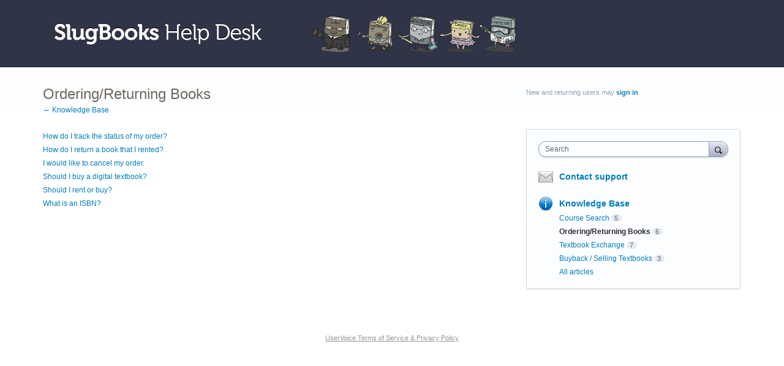

--- FILE ---
content_type: application/javascript; charset=utf-8
request_url: https://by2.uservoice.com/t2/136214/portal/track.js?_=1769806909519&s=0&c=__uvSessionData0
body_size: 48
content:
__uvSessionData0({"uvts":"0b9b29a4-7e09-4048-7014-05b3e06d6afc"});